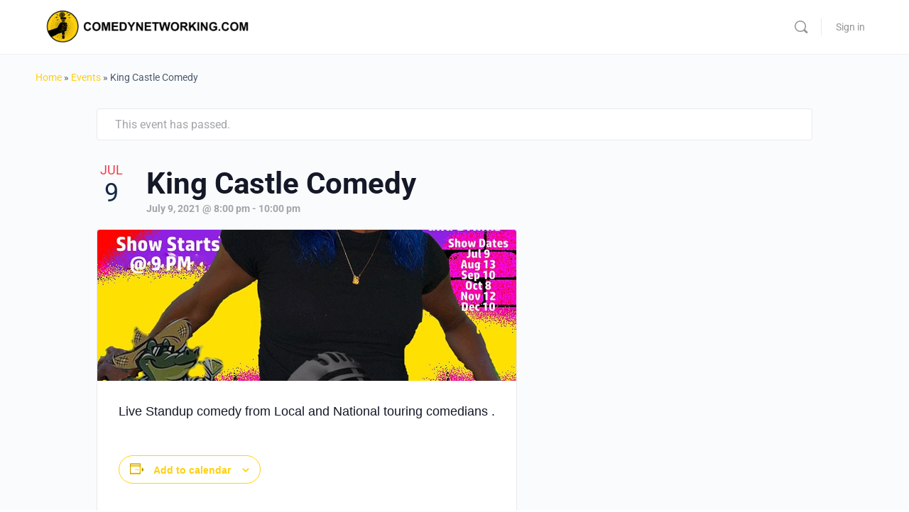

--- FILE ---
content_type: application/javascript; charset=UTF-8
request_url: https://comedynetworking.com/cdn-cgi/challenge-platform/scripts/jsd/main.js
body_size: 8546
content:
window._cf_chl_opt={AKGCx8:'b'};~function(A6,GN,Gp,Gy,Gv,GK,Gn,Ge,Gs,A1){A6=Y,function(G,A,AC,A5,d,g){for(AC={G:530,A:547,d:537,g:565,B:499,U:332,I:448,h:341,b:575,R:423,l:525,E:447},A5=Y,d=G();!![];)try{if(g=parseInt(A5(AC.G))/1*(parseInt(A5(AC.A))/2)+-parseInt(A5(AC.d))/3*(parseInt(A5(AC.g))/4)+-parseInt(A5(AC.B))/5+-parseInt(A5(AC.U))/6+-parseInt(A5(AC.I))/7*(-parseInt(A5(AC.h))/8)+-parseInt(A5(AC.b))/9*(-parseInt(A5(AC.R))/10)+parseInt(A5(AC.l))/11*(parseInt(A5(AC.E))/12),g===A)break;else d.push(d.shift())}catch(B){d.push(d.shift())}}(L,550125),GN=this||self,Gp=GN[A6(467)],Gy={},Gy[A6(422)]='o',Gy[A6(450)]='s',Gy[A6(556)]='u',Gy[A6(496)]='z',Gy[A6(372)]='n',Gy[A6(405)]='I',Gy[A6(429)]='b',Gv=Gy,GN[A6(569)]=function(G,A,g,B,d0,Ai,Aj,Aq,U,h,R,E,T,O,F){if(d0={G:517,A:461,d:374,g:543,B:327,U:374,I:543,h:325,b:354,R:329,l:325,E:520,f:413,T:475,O:481,F:403,M:559,m:339,W:328,c:367,z:455,k:410,H:416,J:367},Ai={G:427,A:475,d:506},Aj={G:449,A:526,d:476,g:572,B:546,U:567,I:513,h:336},Aq=A6,U={'jmRtt':function(M,W){return M!==W},'KCkBi':function(M,W){return M+W},'PyeTK':function(M,W,z,H){return M(W,z,H)},'wJiyw':function(M,W){return M(W)},'QkYsj':function(M,W){return W===M},'ZlHkW':Aq(d0.G),'IIXMf':Aq(d0.A),'XpRln':function(M,W,z){return M(W,z)}},A===null||A===void 0)return B;for(h=GD(A),G[Aq(d0.d)][Aq(d0.g)]&&(h=h[Aq(d0.B)](G[Aq(d0.U)][Aq(d0.I)](A))),h=G[Aq(d0.h)][Aq(d0.b)]&&G[Aq(d0.R)]?G[Aq(d0.l)][Aq(d0.b)](new G[(Aq(d0.R))](h)):function(M,AL,W){for(AL=Aq,M[AL(Ai.G)](),W=0;W<M[AL(Ai.A)];M[W]===M[W+1]?M[AL(Ai.d)](W+1,1):W+=1);return M}(h),R='nAsAaAb'.split('A'),R=R[Aq(d0.E)][Aq(d0.f)](R),E=0;E<h[Aq(d0.T)];E++)if(T=h[E],O=U[Aq(d0.O)](GP,G,A,T),U[Aq(d0.F)](R,O)){if(U[Aq(d0.M)](U[Aq(d0.m)],Aq(d0.W)))return U[Aq(d0.c)]('o.',A);else F=O==='s'&&!G[Aq(d0.z)](A[T]),U[Aq(d0.k)]===g+T?I(g+T,O):F||I(g+T,A[T])}else U[Aq(d0.H)](I,U[Aq(d0.J)](g,T),O);return B;function I(M,W,At){At=Aq,U[At(Aj.G)](At(Aj.A),At(Aj.d))?(Object[At(Aj.g)][At(Aj.B)][At(Aj.U)](B,W)||(B[W]=[]),B[W][At(Aj.I)](M)):A(At(Aj.h))}},GK=A6(369)[A6(431)](';'),Gn=GK[A6(520)][A6(413)](GK),GN[A6(482)]=function(G,A,d6,d5,AY,g,B,U,I,h){for(d6={G:490,A:528,d:545,g:475,B:491,U:515,I:513,h:441,b:389},d5={G:522,A:483,d:560,g:404,B:404},AY=A6,g={'wFYZg':AY(d6.G),'ijRDX':function(R,l){return R===l},'OgEiW':function(R,l){return R<l},'WJMdl':function(R,l){return R(l)},'FzmdM':function(R,l){return R+l}},B=Object[AY(d6.A)](A),U=0;g[AY(d6.d)](U,B[AY(d6.g)]);U++)if(I=B[U],I==='f'&&(I='N'),G[I]){for(h=0;h<A[B[U]][AY(d6.g)];-1===G[I][AY(d6.B)](A[B[U]][h])&&(g[AY(d6.U)](Gn,A[B[U]][h])||G[I][AY(d6.I)](g[AY(d6.h)]('o.',A[B[U]][h]))),h++);}else G[I]=A[B[U]][AY(d6.b)](function(R,AG,E,T){if(AG=AY,E={},E[AG(d5.G)]=g[AG(d5.A)],T=E,g[AG(d5.d)](AG(d5.g),AG(d5.B)))return'o.'+R;else A(T[AG(d5.G)])})},Ge=function(dV,ds,de,dn,dK,Ad,A,d,g,B){return dV={G:523,A:417,d:541,g:430,B:406,U:494,I:324},ds={G:485,A:512,d:349,g:431,B:508,U:512,I:472,h:508,b:462,R:512,l:578,E:402,f:472,T:513,O:512,F:348,M:519,m:340,W:464,c:576,z:512,k:557,H:419,J:442,o:512,x:539,Z:460,N:437,y:500,v:512,C:366,P:366,D:334},de={G:337,A:553,d:553,g:444,B:426,U:475,I:368,h:479,b:379,R:493,l:459,E:368},dn={G:401,A:462,d:475,g:366,B:572,U:546,I:567,h:572,b:510,R:507,l:576,E:334,f:513,T:485,O:487,F:578,M:518,m:401,W:384,c:456,z:513,k:512,H:456,J:513,o:371,x:572,Z:567,N:507,y:345,v:513,C:350,P:442,D:550,K:383,n:456,a:513,e:507,s:532,V:502,S:572,Q:334,X:512,j:574,i:426,q0:513,q1:384,q2:340,q3:437},dK={G:343,A:343,d:401},Ad=A6,A={'VzmNA':Ad(dV.G),'zSnyh':function(U,I){return I==U},'EaIVX':function(U,I){return U<I},'dGvwa':function(U,I){return U>I},'KNUHk':function(U,I){return U<I},'AtHWK':function(U,I){return I==U},'cDzax':function(U,I){return U(I)},'cUgHV':function(U,I){return U|I},'DeUpG':function(U,I){return U&I},'ynbVm':function(U,I){return U(I)},'Nmvcj':function(U,I){return U-I},'SqEil':function(U,I){return U<<I},'NNHhP':function(U,I){return U!==I},'dOJah':function(U,I){return U<I},'zUpUb':function(U,I){return U(I)},'Rrulw':function(U,I){return U-I},'UkAYs':Ad(dV.A),'iIZFU':Ad(dV.d),'Egoen':function(U,I){return U>I},'zYbSH':function(U,I){return U(I)},'tdqsw':function(U,I){return I&U},'Fugqd':function(U,I){return U==I},'uUhtR':function(U,I){return U(I)},'OQhZX':function(U){return U()},'oODHU':function(U,I){return U!==I},'AFXto':function(U,I){return U===I},'ylvXa':Ad(dV.g),'yIHfP':function(U,I){return I==U},'xEkay':Ad(dV.B),'YQwVn':function(U,I){return I*U},'YWFvU':function(U,I){return U(I)},'PMAbT':function(U,I){return U==I},'sMaKJ':function(U,I){return I!=U},'QvqSY':function(U,I){return I&U},'OcjIq':function(U,I){return U*I},'DXHUS':function(U,I){return U<I},'raDzK':function(U,I){return U(I)},'OVYlH':function(U,I){return U!=I},'TtNBQ':function(U,I){return U<I},'GBUeJ':function(U,I){return I==U}},d=String[Ad(dV.U)],g={'h':function(U,dD,Ag){if(dD={G:521,A:366},Ag=Ad,Ag(dK.G)!==Ag(dK.A))d(g);else return A[Ag(dK.d)](null,U)?'':g.g(U,6,function(h,AB){return AB=Ag,A[AB(dD.G)][AB(dD.A)](h)})},'g':function(U,I,R,AU,E,T,O,F,M,W,z,H,J,o,x,Z,N,y){if(AU=Ad,A[AU(dn.G)](null,U))return'';for(T={},O={},F='',M=2,W=3,z=2,H=[],J=0,o=0,x=0;A[AU(dn.A)](x,U[AU(dn.d)]);x+=1)if(Z=U[AU(dn.g)](x),Object[AU(dn.B)][AU(dn.U)][AU(dn.I)](T,Z)||(T[Z]=W++,O[Z]=!0),N=F+Z,Object[AU(dn.B)][AU(dn.U)][AU(dn.I)](T,N))F=N;else{if(Object[AU(dn.h)][AU(dn.U)][AU(dn.I)](O,F)){if(A[AU(dn.b)](256,F[AU(dn.R)](0))){for(E=0;A[AU(dn.l)](E,z);J<<=1,A[AU(dn.E)](o,I-1)?(o=0,H[AU(dn.f)](A[AU(dn.T)](R,J)),J=0):o++,E++);for(y=F[AU(dn.R)](0),E=0;8>E;J=A[AU(dn.O)](J<<1,A[AU(dn.F)](y,1)),o==I-1?(o=0,H[AU(dn.f)](A[AU(dn.M)](R,J)),J=0):o++,y>>=1,E++);}else{for(y=1,E=0;E<z;J=y|J<<1,A[AU(dn.m)](o,A[AU(dn.W)](I,1))?(o=0,H[AU(dn.f)](R(J)),J=0):o++,y=0,E++);for(y=F[AU(dn.R)](0),E=0;16>E;J=A[AU(dn.c)](J,1)|1&y,I-1==o?(o=0,H[AU(dn.z)](R(J)),J=0):o++,y>>=1,E++);}M--,A[AU(dn.m)](0,M)&&(M=Math[AU(dn.k)](2,z),z++),delete O[F]}else for(y=T[F],E=0;E<z;J=A[AU(dn.H)](J,1)|A[AU(dn.F)](y,1),I-1==o?(o=0,H[AU(dn.J)](R(J)),J=0):o++,y>>=1,E++);F=(M--,M==0&&(M=Math[AU(dn.k)](2,z),z++),T[N]=W++,String(Z))}if(A[AU(dn.o)]('',F)){if(Object[AU(dn.x)][AU(dn.U)][AU(dn.Z)](O,F)){if(256>F[AU(dn.N)](0)){for(E=0;A[AU(dn.y)](E,z);J<<=1,I-1==o?(o=0,H[AU(dn.v)](A[AU(dn.C)](R,J)),J=0):o++,E++);for(y=F[AU(dn.N)](0),E=0;8>E;J=J<<1|y&1,A[AU(dn.E)](o,A[AU(dn.P)](I,1))?(o=0,H[AU(dn.J)](R(J)),J=0):o++,y>>=1,E++);}else if(A[AU(dn.D)]!==A[AU(dn.K)]){for(y=1,E=0;E<z;J=A[AU(dn.n)](J,1)|y,I-1==o?(o=0,H[AU(dn.a)](A[AU(dn.M)](R,J)),J=0):o++,y=0,E++);for(y=F[AU(dn.e)](0),E=0;A[AU(dn.s)](16,E);J=y&1.94|J<<1.82,A[AU(dn.G)](o,A[AU(dn.P)](I,1))?(o=0,H[AU(dn.f)](A[AU(dn.V)](R,J)),J=0):o++,y>>=1,E++);}else o[AU(dn.S)][AU(dn.U)][AU(dn.Z)](R,R)||(E[H]=[]),T[O][AU(dn.J)](F);M--,A[AU(dn.Q)](0,M)&&(M=Math[AU(dn.X)](2,z),z++),delete O[F]}else for(y=T[F],E=0;E<z;J=J<<1|A[AU(dn.j)](y,1),I-1==o?(o=0,H[AU(dn.f)](R(J)),J=0):o++,y>>=1,E++);M--,0==M&&z++}for(y=2,E=0;E<z;J=1.3&y|J<<1.36,A[AU(dn.i)](o,I-1)?(o=0,H[AU(dn.q0)](R(J)),J=0):o++,y>>=1,E++);for(;;)if(J<<=1,o==A[AU(dn.q1)](I,1)){H[AU(dn.f)](A[AU(dn.q2)](R,J));break}else o++;return H[AU(dn.q3)]('')},'j':function(U,da,AI){if(da={G:507},AI=Ad,A[AI(de.G)](A[AI(de.A)],A[AI(de.d)]))return A[AI(de.g)](null,U)?'':A[AI(de.B)]('',U)?null:g.i(U[AI(de.U)],32768,function(I,Ah){return Ah=AI,U[Ah(da.G)](I)});else A[AI(de.I)](U),A[AI(de.h)](I[AI(de.b)],AI(de.R))&&(l[AI(de.l)]=E,A[AI(de.E)](f))},'i':function(U,I,R,Ab,E,T,O,F,M,W,z,H,J,o,x,Z,P,N,y,C){for(Ab=Ad,E=[],T=4,O=4,F=3,M=[],H=A[Ab(ds.G)](R,0),J=I,o=1,W=0;3>W;E[W]=W,W+=1);for(x=0,Z=Math[Ab(ds.A)](2,2),z=1;z!=Z;)for(N=A[Ab(ds.d)][Ab(ds.g)]('|'),y=0;!![];){switch(N[y++]){case'0':J>>=1;continue;case'1':C=H&J;continue;case'2':z<<=1;continue;case'3':x|=A[Ab(ds.B)](0<C?1:0,z);continue;case'4':0==J&&(J=I,H=R(o++));continue}break}switch(x){case 0:for(x=0,Z=Math[Ab(ds.U)](2,8),z=1;z!=Z;C=H&J,J>>=1,0==J&&(J=I,H=A[Ab(ds.I)](R,o++)),x|=A[Ab(ds.h)](A[Ab(ds.b)](0,C)?1:0,z),z<<=1);P=d(x);break;case 1:for(x=0,Z=Math[Ab(ds.R)](2,16),z=1;Z!=z;C=A[Ab(ds.l)](H,J),J>>=1,A[Ab(ds.E)](0,J)&&(J=I,H=R(o++)),x|=(0<C?1:0)*z,z<<=1);P=A[Ab(ds.f)](d,x);break;case 2:return''}for(W=E[3]=P,M[Ab(ds.T)](P);;){if(o>U)return'';for(x=0,Z=Math[Ab(ds.O)](2,F),z=1;A[Ab(ds.F)](z,Z);C=A[Ab(ds.M)](H,J),J>>=1,J==0&&(J=I,H=A[Ab(ds.m)](R,o++)),x|=A[Ab(ds.W)](A[Ab(ds.c)](0,C)?1:0,z),z<<=1);switch(P=x){case 0:for(x=0,Z=Math[Ab(ds.z)](2,8),z=1;z!=Z;C=J&H,J>>=1,J==0&&(J=I,H=R(o++)),x|=(A[Ab(ds.k)](0,C)?1:0)*z,z<<=1);E[O++]=A[Ab(ds.H)](d,x),P=A[Ab(ds.J)](O,1),T--;break;case 1:for(x=0,Z=Math[Ab(ds.o)](2,16),z=1;A[Ab(ds.x)](z,Z);C=H&J,J>>=1,J==0&&(J=I,H=R(o++)),x|=(A[Ab(ds.Z)](0,C)?1:0)*z,z<<=1);E[O++]=d(x),P=O-1,T--;break;case 2:return M[Ab(ds.N)]('')}if(A[Ab(ds.y)](0,T)&&(T=Math[Ab(ds.v)](2,F),F++),E[P])P=E[P];else if(P===O)P=W+W[Ab(ds.C)](0);else return null;M[Ab(ds.T)](P),E[O++]=W+P[Ab(ds.P)](0),T--,W=P,A[Ab(ds.D)](0,T)&&(T=Math[Ab(ds.A)](2,F),F++)}}},B={},B[Ad(dV.I)]=g.h,B}(),Gs=null,A1=A0(),A3();function L(gZ){return gZ='loading,fromCharCode,createElement,symbol,pqWqH,ildmv,1331390NbHZiJ,GBUeJ,wofpZ,zYbSH,detail,1|2|0|4|3,toString,splice,charCodeAt,YQwVn,onerror,dGvwa,zSWyi,pow,push,display: none,WJMdl,chctx,UvOUx,ynbVm,QvqSY,includes,VzmNA,fhRpJ,IObal+6uxRGUQXws24kADPeZdf5TBSgyj10vp9-H8McnhCWJNimrV$YEL3tzqK7oF,randomUUID,11glQZme,MTtsJ,status,keys,AVmoF,122xzotma,getPrototypeOf,Egoen,parent,WolAC,error on cf_chl_props,qAJof,917247isubDM,xpYsY,OVYlH,pdWLG,zKUnW,YCVNv,getOwnPropertyNames,DOMContentLoaded,OgEiW,hasOwnProperty,6972BggwKi,tWCps,http-code:,UkAYs,sid,tabIndex,ylvXa,NWrcB,onload,undefined,DXHUS,opMJS,QkYsj,ijRDX,LRmiB4,vvtHa,VNvrh,aUjz8,4cXBBoM,ExBRF,call,/invisible/jsd,pRIb1,log,NgZER,prototype,appendChild,tdqsw,283014ZtZMuk,KNUHk,XMLHttpRequest,DeUpG,gtZgYCnn,Array,QcZFr,concat,EjsBi,Set,ISFpe,/b/ov1/0.3926625765693383:1769883952:TLfTjQWjt9zyI7MWdRcF7mJb_7aaoy-kDVcZC_S-nrM/,5084574wpGRKY,body,AtHWK,AdeF3,success,AFXto,uMFgX,ZlHkW,uUhtR,7768HTPSVJ,AttXv,BWcPX,Function,dOJah,TYlZ6,zJidC,sMaKJ,xEkay,zUpUb,oDGMg,vlaTk,NoECz,from,fIRLt,stringify,TJSAb,OwiJr,href,POST,kMmJA,[native code],contentWindow,_cf_chl_opt,/jsd/oneshot/d251aa49a8a3/0.3926625765693383:1769883952:TLfTjQWjt9zyI7MWdRcF7mJb_7aaoy-kDVcZC_S-nrM/,charAt,KCkBi,OQhZX,_cf_chl_opt;JJgc4;PJAn2;kJOnV9;IWJi4;OHeaY1;DqMg0;FKmRv9;LpvFx1;cAdz2;PqBHf2;nFZCC5;ddwW5;pRIb1;rxvNi8;RrrrA2;erHi9,api,NNHhP,number,TEUGZ,Object,dpjuY,__CF$cv$params,wAUng,clientInformation,readyState,CxFls,floor,RewSI,iIZFU,Nmvcj,style,YmYdL,AKGCx8,ZKWBN,map,FsjfB,pkLOA2,shiVZ,LEzUs,lLVLY,TPoax,/cdn-cgi/challenge-platform/h/,XBMTC,open,contentDocument,addEventListener,zSnyh,PMAbT,wJiyw,jjbBq,bigint,1|0|4|3|2,cloudflare-invisible,SSTpq3,CnwA5,IIXMf,DxMYR,error,bind,iframe,postMessage,XpRln,rALXA,location,raDzK,function,isArray,object,120twLEEJ,BTpDb,now,Fugqd,sort,GAVys,boolean,CPcbm,split,dMolk,xhr-error,GGbjJ,UEtwR,KGYHr,join,ontimeout,errorInfoObject,CHafl,FzmdM,Rrulw,source,yIHfP,EUGJn,yndVt,4937988FzwHbw,5446aQDYwE,jmRtt,string,sQwnn,YXVNW,event,catch,isNaN,SqEil,rywys,aOKah,onreadystatechange,TtNBQ,d.cookie,EaIVX,LDgNO,OcjIq,HoBwF,ApisM,document,removeChild,CAYif,JBxy9,GYMKS,YWFvU,send,CVsKS,length,lUsYc,baZXB,random,oODHU,rBziF,PyeTK,rxvNi8,wFYZg,jsd,cDzax,Kleea,cUgHV,navigator,cSNUs,timeout,indexOf,AivFm'.split(','),L=function(){return gZ},L()}function GQ(A,gL,AM,d,g){return gL={G:351,A:351,d:478},AM=A6,d={},d[AM(gL.G)]=function(B,U){return B<U},g=d,g[AM(gL.A)](Math[AM(gL.d)](),A)}function GP(A,g,B,Ae,A8,U,I,h,R){I=(Ae={G:436,A:434,d:422,g:548,B:436,U:420,I:454,h:325,b:421,R:548,l:436},A8=A6,U={},U[A8(Ae.G)]=function(l,E){return E==l},U[A8(Ae.A)]=A8(Ae.d),U[A8(Ae.g)]=function(l,E){return l===E},U);try{h=g[B]}catch(l){return'i'}if(h==null)return h===void 0?'u':'x';if(I[A8(Ae.B)](I[A8(Ae.A)],typeof h))try{if(A8(Ae.U)==typeof h[A8(Ae.I)])return h[A8(Ae.I)](function(){}),'p'}catch(E){}return A[A8(Ae.h)][A8(Ae.b)](h)?'a':h===A[A8(Ae.h)]?'D':h===!0?'T':I[A8(Ae.R)](!1,h)?'F':(R=typeof h,I[A8(Ae.l)](A8(Ae.U),R)?GC(A,h)?'N':'f':Gv[R]||'?')}function A2(g,B,gM,Ax,U,I,h,b,R,l,E,f,T){if(gM={G:396,A:446,d:335,g:346,B:376,U:536,I:428,h:364,b:387,R:331,l:568,E:577,f:398,T:360,O:490,F:438,M:409,m:409,W:408,c:408,z:561,k:391,H:364,J:564,o:470,x:439,Z:516,N:443,y:484,v:473,C:324},Ax=A6,U={'yndVt':function(O,F){return O(F)},'qAJof':function(O,F){return O+F},'GAVys':Ax(gM.G)},!U[Ax(gM.A)](GQ,0))return![];h=(I={},I[Ax(gM.d)]=g,I[Ax(gM.g)]=B,I);try{b=GN[Ax(gM.B)],R=U[Ax(gM.U)](U[Ax(gM.U)](U[Ax(gM.I)],GN[Ax(gM.h)][Ax(gM.b)])+Ax(gM.R)+b.r,Ax(gM.l)),l=new GN[(Ax(gM.E))](),l[Ax(gM.f)](Ax(gM.T),R),l[Ax(gM.O)]=2500,l[Ax(gM.F)]=function(){},E={},E[Ax(gM.M)]=GN[Ax(gM.h)][Ax(gM.m)],E[Ax(gM.W)]=GN[Ax(gM.h)][Ax(gM.c)],E[Ax(gM.z)]=GN[Ax(gM.h)][Ax(gM.z)],E[Ax(gM.k)]=GN[Ax(gM.H)][Ax(gM.J)],E[Ax(gM.o)]=A1,f=E,T={},T[Ax(gM.x)]=h,T[Ax(gM.Z)]=f,T[Ax(gM.N)]=Ax(gM.y),l[Ax(gM.v)](Ge[Ax(gM.C)](T))}catch(O){}}function Gr(gq,g9,AO,G,A){if(gq={G:352,A:497,d:353,g:393,B:540,U:361,I:347,h:571},g9={G:330,A:358,d:330,g:420,B:390},AO=A6,G={'ISFpe':function(d,g){return g===d},'FsjfB':function(d,g){return d(g)},'OwiJr':AO(gq.G),'LEzUs':function(d){return d()},'pdWLG':AO(gq.A),'kMmJA':AO(gq.d),'zJidC':function(d,g,B){return d(g,B)},'NgZER':function(d,g){return g*d}},A=G[AO(gq.g)](GS),A===null)return;if(Gs){if(G[AO(gq.B)]!==G[AO(gq.U)])clearTimeout(Gs);else if(!I){if(f=!![],!T())return;O(function(z){m(W,z)})}}Gs=G[AO(gq.I)](setTimeout,function(AF){AF=AO,G[AF(g9.G)](G[AF(g9.A)],G[AF(g9.A)])?GV():(G[AF(g9.d)](typeof B,AF(g9.g))&&G[AF(g9.B)](b,R),h())},G[AO(gq.h)](A,1e3))}function A3(gJ,gH,gz,AZ,G,A,d,g,B){if(gJ={G:493,A:544,d:376,g:379,B:566,U:400,I:400,h:480,b:459,R:459},gH={G:379,A:493,d:459},gz={G:501},AZ=A6,G={'ildmv':function(U,I,h){return U(I,h)},'wofpZ':function(U){return U()},'ExBRF':AZ(gJ.G),'rBziF':AZ(gJ.A)},A=GN[AZ(gJ.d)],!A)return;if(!Gj())return;(d=![],g=function(gc,AN){if(gc={G:498},AN=AZ,!d){if(d=!![],!G[AN(gz.G)](Gj))return;GV(function(U,Ap){Ap=AN,G[Ap(gc.G)](A4,A,U)})}},Gp[AZ(gJ.g)]!==G[AZ(gJ.B)])?g():GN[AZ(gJ.U)]?Gp[AZ(gJ.I)](G[AZ(gJ.h)],g):(B=Gp[AZ(gJ.b)]||function(){},Gp[AZ(gJ.R)]=function(Ay){Ay=AZ,B(),Gp[Ay(gH.G)]!==Ay(gH.A)&&(Gp[Ay(gH.d)]=B,g())})}function Gi(G,A,gw,gE,gl,gb,Ac,d,g,B,U){gw={G:523,A:392,d:336,g:549,B:457,U:396,I:365,h:376,b:570,R:364,l:577,E:398,f:360,T:397,O:542,F:387,M:466,m:370,W:490,c:438,z:555,k:509,H:418,J:418,o:359,x:359,Z:370,N:473,y:324,v:356},gE={G:538,A:457,d:458,g:433,B:489,U:433},gl={G:394,A:562,d:527,g:357,B:527,U:435,I:326,h:375,b:469,R:458,l:477,E:527},gb={G:490},Ac=A6,d={'vvtHa':Ac(gw.G),'TJSAb':function(I,h){return I<h},'UEtwR':function(I,h){return h===I},'QcZFr':Ac(gw.A),'CAYif':Ac(gw.d),'aOKah':function(I,h){return I(h)},'baZXB':Ac(gw.g),'xpYsY':Ac(gw.B),'cSNUs':function(I,h){return I(h)},'XBMTC':function(I,h){return I+h},'YCVNv':Ac(gw.U),'ApisM':Ac(gw.I)},g=GN[Ac(gw.h)],console[Ac(gw.b)](GN[Ac(gw.R)]),B=new GN[(Ac(gw.l))](),B[Ac(gw.E)](Ac(gw.f),d[Ac(gw.T)](d[Ac(gw.O)],GN[Ac(gw.R)][Ac(gw.F)])+d[Ac(gw.M)]+g.r),g[Ac(gw.m)]&&(B[Ac(gw.W)]=5e3,B[Ac(gw.c)]=function(Az){Az=Ac,A(Az(gb.G))}),B[Ac(gw.z)]=function(Ak,I,h,gR){if(Ak=Ac,I={},I[Ak(gl.G)]=d[Ak(gl.A)],h=I,B[Ak(gl.d)]>=200&&d[Ak(gl.g)](B[Ak(gl.B)],300)){if(d[Ak(gl.U)](d[Ak(gl.I)],Ak(gl.h)))return gR={G:394,A:366},null==g?'':B.g(U,6,function(R,AH){return AH=Ak,h[AH(gR.G)][AH(gR.A)](R)});else A(d[Ak(gl.b)])}else d[Ak(gl.R)](A,d[Ak(gl.l)]+B[Ak(gl.E)])},B[Ac(gw.k)]=function(AJ){AJ=Ac,d[AJ(gE.G)]!==AJ(gE.A)?d[AJ(gE.d)](A,AJ(gE.g)):d[AJ(gE.B)](A,AJ(gE.U))},U={'t':GX(),'lhr':Gp[Ac(gw.H)]&&Gp[Ac(gw.J)][Ac(gw.o)]?Gp[Ac(gw.J)][Ac(gw.x)]:'','api':g[Ac(gw.Z)]?!![]:![],'c':Gu(),'payload':G},B[Ac(gw.N)](Ge[Ac(gw.y)](JSON[Ac(gw.v)](U)))}function GD(G,As,A9,A){for(As={G:327,A:528,d:531},A9=A6,A=[];G!==null;A=A[A9(As.G)](Object[A9(As.A)](G)),G=Object[A9(As.d)](G));return A}function GX(gG,Am,G,A){return gG={G:376,A:381,d:471},Am=A6,G={'GYMKS':function(d,g){return d(g)}},A=GN[Am(gG.G)],Math[Am(gG.A)](+G[Am(gG.d)](atob,A.t))}function GV(G,dj,dX,dr,AR,A,d){dj={G:420,A:492,d:342,g:535},dX={G:432,A:377,d:440,g:490,B:438,U:338},dr={G:452},AR=A6,A={'YXVNW':function(g,B){return g(B)},'dMolk':AR(dj.G),'wAUng':AR(dj.A),'CHafl':AR(dj.d),'uMFgX':function(g){return g()}},d=Ga(),Gi(d.r,function(g,dQ,AE,B){dQ={G:382,A:490},AE=AR,B={'RewSI':function(U,I,Al){return Al=Y,A[Al(dr.G)](U,I)}},typeof G===A[AE(dX.G)]&&(A[AE(dX.A)]===A[AE(dX.d)]?(g[AE(dX.g)]=5e3,B[AE(dX.B)]=function(Aw){Aw=AE,B[Aw(dQ.G)](I,Aw(dQ.A))}):G(g)),A[AE(dX.U)](Gr)}),d.e&&A2(AR(dj.g),d.e)}function A4(g,B,gx,Av,U,I,h,b){if(gx={G:424,A:511,d:407,g:370,B:424,U:336,I:443,h:511,b:551,R:453,l:336,E:533,f:415,T:407,O:453,F:412,M:503,m:415},Av=A6,U={},U[Av(gx.G)]=function(R,l){return l===R},U[Av(gx.A)]=Av(gx.d),I=U,!g[Av(gx.g)])return;I[Av(gx.B)](B,Av(gx.U))?(h={},h[Av(gx.I)]=I[Av(gx.h)],h[Av(gx.b)]=g.r,h[Av(gx.R)]=Av(gx.l),GN[Av(gx.E)][Av(gx.f)](h,'*')):(b={},b[Av(gx.I)]=Av(gx.T),b[Av(gx.b)]=g.r,b[Av(gx.O)]=Av(gx.F),b[Av(gx.M)]=B,GN[Av(gx.E)][Av(gx.m)](b,'*'))}function GC(A,d,AD,A7,g,B){return AD={G:486,A:344,d:486,g:344,B:572,U:505,I:567,h:491,b:362},A7=A6,g={},g[A7(AD.G)]=function(U,I){return U<I},B=g,d instanceof A[A7(AD.A)]&&B[A7(AD.d)](0,A[A7(AD.g)][A7(AD.B)][A7(AD.U)][A7(AD.I)](d)[A7(AD.h)](A7(AD.b)))}function A0(gf,Ao){return gf={G:524,A:524},Ao=A6,crypto&&crypto[Ao(gf.G)]?crypto[Ao(gf.A)]():''}function Gj(gd,AW,A,d,g,B,U){return gd={G:411,A:381,d:411,g:425},AW=A6,A={},A[AW(gd.G)]=function(I,h){return I/h},d=A,g=3600,B=GX(),U=Math[AW(gd.A)](d[AW(gd.d)](Date[AW(gd.g)](),1e3)),U-B>g?![]:!![]}function Gu(g2,AT,G){return g2={G:373},AT=A6,G={'TEUGZ':function(A){return A()}},G[AT(g2.G)](GS)!==null}function Y(q,t,G,A){return q=q-324,G=L(),A=G[q],A}function GS(g0,Af,A,d,g,B){if(g0={G:388,A:355,d:395,g:376,B:388,U:372,I:445,h:380},Af=A6,A={},A[Af(g0.G)]=Af(g0.A),A[Af(g0.d)]=function(U,I){return U!==I},d=A,g=GN[Af(g0.g)],!g){if(Af(g0.A)!==d[Af(g0.B)])A();else return null}return B=g.i,d[Af(g0.d)](typeof B,Af(g0.U))||B<30?Af(g0.I)===Af(g0.h)?'i':null:B}function Ga(dt,AA,d,g,B,U,I,l,E,f,T,O,h){d=(dt={G:414,A:514,d:378,g:399,B:451,U:495,I:534,h:385,b:474,R:552,l:333,E:573,f:363,T:465,O:386,F:488,M:465,m:529,W:333,c:468,z:463,k:463,H:504,J:431,o:381,x:554,Z:425,N:563,y:558},AA=A6,{'NWrcB':function(b,R){return b/R},'VNvrh':function(b){return b()},'opMJS':function(b,R){return b-R},'WolAC':AA(dt.G),'CVsKS':AA(dt.A),'HoBwF':function(b,R,l,E,f){return b(R,l,E,f)},'YmYdL':AA(dt.d),'AVmoF':AA(dt.g),'LDgNO':AA(dt.B)});try{return g=Gp[AA(dt.U)](d[AA(dt.I)]),g[AA(dt.h)]=d[AA(dt.b)],g[AA(dt.R)]='-1',Gp[AA(dt.l)][AA(dt.E)](g),B=g[AA(dt.f)],U={},U=d[AA(dt.T)](pRIb1,B,B,'',U),U=d[AA(dt.T)](pRIb1,B,B[d[AA(dt.O)]]||B[AA(dt.F)],'n.',U),U=d[AA(dt.M)](pRIb1,B,g[d[AA(dt.m)]],'d.',U),Gp[AA(dt.W)][AA(dt.c)](g),I={},I.r=U,I.e=null,I}catch(b){if(d[AA(dt.z)]!==d[AA(dt.k)]){for(l=AA(dt.H)[AA(dt.J)]('|'),E=0;!![];){switch(l[E++]){case'0':f=B[AA(dt.o)](d[AA(dt.x)](U[AA(dt.Z)](),1e3));continue;case'1':T=3600;continue;case'2':O=d[AA(dt.N)](g);continue;case'3':return!![];case'4':if(d[AA(dt.y)](f,O)>T)return![];continue}break}}else return h={},h.r={},h.e=b,h}}}()